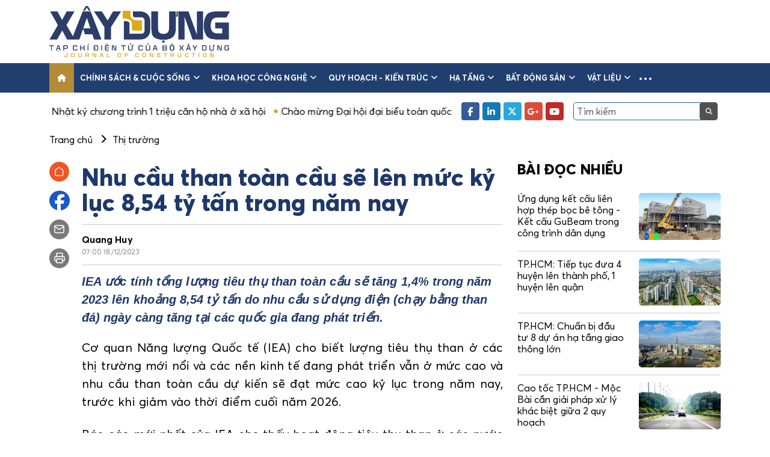

--- FILE ---
content_type: text/html; charset=UTF-8
request_url: https://tapchixaydung.vn/nhu-cau-than-toan-cau-se-len-muc-ky-luc-854-ty-tan-trong-nam-nay-20201224000021084.html
body_size: 14502
content:
<!DOCTYPE html>
<html id="mainHtml" lang="vi" xmlns="https://www.w3.org/1999/xhtml">

<head>
    <meta http-equiv="Content-Type" content="text/html;charset=utf-8" />
    <meta http-equiv="content-language" content="vi" />
    <meta charset="utf-8" />
    <meta http-equiv="X-UA-Compatible" content="IE=edge">
    <meta name="viewport" content="width=device-width, initial-scale=1, shrink-to-fit=no">
                    <meta id="metaRobots" name="robots" content="index,follow,noarchive,max-image-preview:large" />
        <meta name="Googlebot" content="index,follow" />
        <meta name="Googlebot-News" content="index,follow" />
                <meta name="format-detection" content="telephone=no" />
    <meta name="format-detection" content="address=no" />
    <meta name="Language" content="vi" />
    <meta name="distribution" content="Global" />
    <meta name="revisit-after" content="1 days" />
    <meta name="copyright" content="Copyright © 2021 by https://tapchixaydung.vn/" />
    <meta name="author" content="Tạp chí Xây dựng - Bộ xây dựng" />
    <meta name="abstract" content="Tạp chí Xây dựng - Bộ xây dựng" />
    <meta name="RATING" content="GENERAL" />
    <meta name="GENERATOR" content="https://tapchixaydung.vn/" />
    <meta http-equiv="Cache-control" content="Public" />
    <meta http-equiv="Expires" content="600" />
            <meta http-equiv="REFRESH" content="3600" />
        <link rel="shortcut icon" href="/favicon.ico" />
    
        <title>Nhu cầu than toàn cầu sẽ lên mức kỷ lục 8,54 tỷ tấn trong năm nay</title>
    <meta name="title" content="Nhu cầu than toàn cầu sẽ lên mức kỷ lục 8,54 tỷ tấn trong năm nay" />
    <meta name="description" content="IEA ước tính tổng lượng tiêu thụ than toàn cầu sẽ tăng 1,4% trong năm 2023 lên khoảng 8,54 tỷ tấn do nhu cầu sử dụng điện (chạy bằng than đá) ngày càng tăng tại các quốc gia đang phát triển."/>
                            <meta name="keywords" content="than" />
        <meta name="news_keywords" content="than" />
        <meta name="article:tag" content="than" />
            
    
    <meta property="og:title" content="Nhu cầu than toàn cầu sẽ lên mức kỷ lục 8,54 tỷ tấn trong năm nay" />
    <meta property="og:description" content="IEA ước tính tổng lượng tiêu thụ than toàn cầu sẽ tăng 1,4% trong năm 2023 lên khoảng 8,54 tỷ tấn do nhu cầu sử dụng điện (chạy bằng than đá) ngày càng tăng tại các quốc gia đang phát triển." />
    <meta property="og:url" content="https://tapchixaydung.vn/nhu-cau-than-toan-cau-se-len-muc-ky-luc-854-ty-tan-trong-nam-nay-20201224000021084.html"/>
    <meta property="og:type" content="article" />
    <meta property="og:image" content="https://media.tapchixaydung.vn/mediav2/upload/userfiles2021/images/tranductu/Thumbnail/ttxvn-than-da-1157_10122023230433_131.jpg_10122023230433_131.jpg" />
    <meta property="og:image:height" content="500" />
    <meta property="og:image:alt" content="Nhu cầu than toàn cầu sẽ lên mức kỷ lục 8,54 tỷ tấn trong năm nay" />
    <meta property="og:site_name" content="Tạp chí Xây dựng - Bộ xây dựng" />
    
    <meta property="og:locale" content="vi_VN" />
    
        <link rel="canonical"  href="https://tapchixaydung.vn/nhu-cau-than-toan-cau-se-len-muc-ky-luc-854-ty-tan-trong-nam-nay-20201224000021084.html"/>
    <link rel="alternate" href="https://m.tapchixaydung.vn/nhu-cau-than-toan-cau-se-len-muc-ky-luc-854-ty-tan-trong-nam-nay-20201224000021084.html"/>

    <!--[if lt IE 9]>
    <script src="https://oss.maxcdn.com/html5shiv/3.7.2/html5shiv.min.js"></script>
    <script src="https://oss.maxcdn.com/respond/1.4.2/respond.min.js"></script>
    <![endif]-->


    <link type="text/css" href="/template_v2/stylesheets/bootstrap.min.css" rel="stylesheet" />
    <link type="text/css" href="/template_v2/stylesheets/swiper.min.css" rel="stylesheet" />
    <link type="text/css" href="/template_v2/stylesheets/all.min.css" rel="stylesheet" />
    <link type="text/css" href="/template_v2/stylesheets/style.css?1" rel="stylesheet" />

            <script type="application/ld+json">
        {
            "@context": "http://schema.org",
            "@type": "NewsArticle",
            "datePublished": "2023-12-18T07:00:00+07:00",
            "mainEntityOfPage":{
                    "@type":"WebPage",
                    "@id":"https://tapchixaydung.vn/nhu-cau-than-toan-cau-se-len-muc-ky-luc-854-ty-tan-trong-nam-nay-20201224000021084.html"
            },
            "headline": "Nhu cầu than toàn cầu sẽ lên mức kỷ lục 8,54 tỷ tấn trong năm nay",
            "description": "IEA ước tính tổng lượng tiêu thụ than toàn cầu sẽ tăng 1,4% trong năm 2023 lên khoảng 8,54 tỷ tấn do nhu cầu sử dụng điện (chạy bằng than đá) ngày càng tăng tại các quốc gia đang phát triển.",
            "image": {
                    "@type": "ImageObject",
                    "url": "https://media.tapchixaydung.vn/mediav2/upload/userfiles2021/images/tranductu/Thumbnail/ttxvn-than-da-1157_10122023230433_131.jpg_10122023230433_131.jpg",
                    "width" : 700,
                    "height" : 438
            },
            "dateModified": "2023-12-18T07:00:00+07:00",
                        "author": {
                    "@type": "Person",
                    "name": "Quang Huy "
            },
                        "publisher": {
                    "@type": "Organization",
                    "name": "Tạp chí Xây dựng - Bộ xây dựng",
                    "logo": {
                    "@type": "ImageObject",
                    "url": "https://tapchixaydung.vn/images/logo.jpg",
                    "width": 60,
                    "height": 60
                    }
            }
        }
        </script>
        <script type="application/ld+json">
        {
            "@context": "http://schema.org",
            "@type": "BreadcrumbList",
            "itemListElement": [
            {
                "@type": "ListItem",
                "position": 1,
                "item": {
                    "@id": "https://tapchixaydung.vn",
                    "name": "Trang chủ"
                }
            }
                        ,{
                "@type": "ListItem",
                "position": 2,
                "item": {
                    "@id": "https://tapchixaydung.vn/vat-lieu-c517.html",
                    "name": "Vật liệu"
                }
            }
            ,{
                "@type": "ListItem",
                "position": 3,
                "item": {
                    "@id": "https://tapchixaydung.vn/thi-truong-c532.html",
                    "name": "Thị trường"
                }
            }
                        ]
        }
        </script>
        <script type="application/ld+json">
        {
        "@context" : "https://schema.org",
        "@type": "Organization",
        "name":"tapchixaydungbxd.vn",
        "alternateName": "Tạp chí Xây dựng - Bộ xây dựng",
        "url":"https://tapchixaydung.vn/",
        "logo": "https://tapchixaydung.vn/template/images/logo.jpg"
        }
        </script>
    
    <!-- Global site tag (gtag.js) - Google Analytics -->
    <script async src="https://www.googletagmanager.com/gtag/js?id=UA-216151344-1"></script>
    <script>
        window.dataLayer = window.dataLayer || [];
        function gtag(){dataLayer.push(arguments);}
        gtag('js', new Date());

        gtag('config', 'UA-216151344-1');
    </script>

    <script src="https://ajax.googleapis.com/ajax/libs/jquery/1.12.4/jquery.min.js"></script>
</head>

<body>
    <div class="wrapper">
        <!-- header -->
        <header class="header-site">
            <div class="header-top">
                <div class="container">
                    <div class="logo">
                                                                                <a href="https://tapchixaydung.vn/"><img src="/template_v2/images/logo_v2.png" style="width:300px" alt="Tạp chí Xây dựng - Bộ xây dựng" /></a>
                                            </div>
                    <div class="header-banner flex-fill">
                                            </div>
                    <button class="navbar-toggler is-open d-lg-none" type="button" data-bs-toggle="collapse"
                        data-bs-target="#navbarSupportedContent" aria-controls="navbarSupportedContent"
                        aria-expanded="false" aria-label="Toggle navigation">
                        <i class="fa-solid fa-bars"></i>
                    </button>
                </div>
            </div>
            <nav class="navbar navbar-expand-lg navbar-main">
                <div class="container">
                    <div class="collapse navbar-collapse">
                        <ul class="navbar-nav me-auto mb-2 mb-lg-0">
                            <li class="nav-item">
                                <a class="nav-link active" aria-current="page" href="https://tapchixaydung.vn/">
                                    <i class="fa-solid fa-house"></i>
                                </a>
                            </li>
                                                                                                                        <li class="nav-item dropdown">
                                    <a class="nav-link" href="https://tapchixaydung.vn/chinh-sach-cuoc-song-c514.html">Chính sách & cuộc sống <i class="fa fa-angle-down ms-1 d-none d-xl-inline-block"></i></a>
                                                                        <button class="btn-clear btn-toggle-submenu" href="#" id="navbarDropdown" role="button" data-bs-toggle="dropdown" aria-expanded="false">
                                        <i class="fa fa-angle-down"></i>
                                    </button>
                                    <ul class="dropdown-menu" aria-labelledby="navbarDropdown">
                                                                                <li><a class="dropdown-item" href="https://tapchixaydung.vn/chi-dao-dieu-hanh-c524.html">Chỉ đạo điều hành</a></li>
                                                                                <li><a class="dropdown-item" href="https://tapchixaydung.vn/van-ban-moi-c525.html">Văn bản mới</a></li>
                                                                                <li><a class="dropdown-item" href="https://tapchixaydung.vn/phan-bien-c533.html">Phản biện</a></li>
                                         
                                    </ul>
                                                                    </li>
                                                                                            <li class="nav-item dropdown">
                                    <a class="nav-link" href="https://tapchixaydung.vn/khoa-hoc-cong-nghe-c515.html">Khoa học công nghệ <i class="fa fa-angle-down ms-1 d-none d-xl-inline-block"></i></a>
                                                                        <button class="btn-clear btn-toggle-submenu" href="#" id="navbarDropdown" role="button" data-bs-toggle="dropdown" aria-expanded="false">
                                        <i class="fa fa-angle-down"></i>
                                    </button>
                                    <ul class="dropdown-menu" aria-labelledby="navbarDropdown">
                                                                                <li><a class="dropdown-item" href="https://tapchixaydung.vn/ma-so-chuan-quoc-te-tap-chi-dien-tu-xay-dung-c558.html">e-ISSN 3030-4482</a></li>
                                                                                <li><a class="dropdown-item" href="https://tapchixaydung.vn/issn-2734-9888-c536.html">ISSN 2734-9888</a></li>
                                                                                <li><a class="dropdown-item" href="https://tapchixaydung.vn/cong-nghe-moi-c534.html">Công nghệ mới</a></li>
                                                                                <li><a class="dropdown-item" href="https://tapchixaydung.vn/nghien-cuu-khoa-hoc-c535.html">Nghiên cứu khoa học</a></li>
                                                                                <li><a class="dropdown-item" href="https://tapchixaydung.vn/xay-dung-40-c537.html">Xây dựng 4.0</a></li>
                                                                                <li><a class="dropdown-item" href="https://tapchixaydung.vn/the-le-bai-viet-c557.html">Thể lệ viết & gửi bài</a></li>
                                         
                                    </ul>
                                                                    </li>
                                                                                            <li class="nav-item dropdown">
                                    <a class="nav-link" href="https://tapchixaydung.vn/quy-hoach-kien-truc-c516.html">Quy hoạch - kiến trúc <i class="fa fa-angle-down ms-1 d-none d-xl-inline-block"></i></a>
                                                                        <button class="btn-clear btn-toggle-submenu" href="#" id="navbarDropdown" role="button" data-bs-toggle="dropdown" aria-expanded="false">
                                        <i class="fa fa-angle-down"></i>
                                    </button>
                                    <ul class="dropdown-menu" aria-labelledby="navbarDropdown">
                                                                                <li><a class="dropdown-item" href="https://tapchixaydung.vn/do-thi-c527.html">Đô thị</a></li>
                                                                                <li><a class="dropdown-item" href="https://tapchixaydung.vn/nong-thon-c528.html">Nông thôn</a></li>
                                                                                <li><a class="dropdown-item" href="https://tapchixaydung.vn/di-san-c530.html">Di sản</a></li>
                                         
                                    </ul>
                                                                    </li>
                                                                                            <li class="nav-item dropdown">
                                    <a class="nav-link" href="https://tapchixaydung.vn/ha-tang-c529.html">Hạ tầng <i class="fa fa-angle-down ms-1 d-none d-xl-inline-block"></i></a>
                                                                        <button class="btn-clear btn-toggle-submenu" href="#" id="navbarDropdown" role="button" data-bs-toggle="dropdown" aria-expanded="false">
                                        <i class="fa fa-angle-down"></i>
                                    </button>
                                    <ul class="dropdown-menu" aria-labelledby="navbarDropdown">
                                                                                <li><a class="dropdown-item" href="https://tapchixaydung.vn/ha-tang-duong-bo-c560.html">Đường bộ</a></li>
                                                                                <li><a class="dropdown-item" href="https://tapchixaydung.vn/ha-tang-hang-khong-c561.html">Hàng không</a></li>
                                                                                <li><a class="dropdown-item" href="https://tapchixaydung.vn/ha-tang-hang-hai-c562.html">Hàng hải - Đường thủy</a></li>
                                                                                <li><a class="dropdown-item" href="https://tapchixaydung.vn/ha-tang-duong-sat-c563.html">Đường sắt</a></li>
                                                                                <li><a class="dropdown-item" href="https://tapchixaydung.vn/80-nam-phat-trien-khcn-nganh-giao-thong-van-tai-c574.html">80 năm phát triển KHCN ngành Giao thông vận tải</a></li>
                                         
                                    </ul>
                                                                    </li>
                                                                                            <li class="nav-item dropdown">
                                    <a class="nav-link" href="https://tapchixaydung.vn/bat-dong-san-c519.html">Bất động sản <i class="fa fa-angle-down ms-1 d-none d-xl-inline-block"></i></a>
                                                                        <button class="btn-clear btn-toggle-submenu" href="#" id="navbarDropdown" role="button" data-bs-toggle="dropdown" aria-expanded="false">
                                        <i class="fa fa-angle-down"></i>
                                    </button>
                                    <ul class="dropdown-menu" aria-labelledby="navbarDropdown">
                                                                                <li><a class="dropdown-item" href="https://tapchixaydung.vn/thi-truong-c538.html">Thị trường</a></li>
                                                                                <li><a class="dropdown-item" href="https://tapchixaydung.vn/du-an-c539.html">Dự án</a></li>
                                                                                <li><a class="dropdown-item" href="https://tapchixaydung.vn/khoa-hoc-phong-thuy-c540.html">Khoa học phong thủy</a></li>
                                         
                                    </ul>
                                                                    </li>
                                                                                            <li class="nav-item dropdown">
                                    <a class="nav-link" href="https://tapchixaydung.vn/vat-lieu-c517.html">Vật liệu <i class="fa fa-angle-down ms-1 d-none d-xl-inline-block"></i></a>
                                                                        <button class="btn-clear btn-toggle-submenu" href="#" id="navbarDropdown" role="button" data-bs-toggle="dropdown" aria-expanded="false">
                                        <i class="fa fa-angle-down"></i>
                                    </button>
                                    <ul class="dropdown-menu" aria-labelledby="navbarDropdown">
                                                                                <li><a class="dropdown-item" href="https://tapchixaydung.vn/thi-truong-c532.html">Thị trường</a></li>
                                                                                <li><a class="dropdown-item" href="https://tapchixaydung.vn/san-pham-moi-c531.html">Sản phẩm mới</a></li>
                                         
                                    </ul>
                                                                    </li>
                                                                                                                    <li class="nav-item nav-item-more dropdown">
                                <a class="nav-link nav-link-more" href="#" id="navbarDropdown" role="button" data-bs-toggle="dropdown"
                                    aria-expanded="false">
                                    <span class="ei-line1"></span>
                                    <span class="ei-line2"></span>
                                    <span class="ei-line3"></span>
                                </a>
                                <ul class="dropdown-menu" aria-labelledby="navbarDropdown">
                                                                            <li><a class="dropdown-item" href="https://tapchixaydung.vn/kinh-te-xay-dung-c518.html" style="padding: 4px 15px;">Kinh tế</a></li>
                                                                                    <li><a class="dropdown-item" href="https://tapchixaydung.vn/tai-chinh-dau-tu-c543.html" style="padding: 0 15px;font-style:italic">- Tài chính- đầu tư</a></li>
                                                                                    <li><a class="dropdown-item" href="https://tapchixaydung.vn/doanh-nghiep-doanh-nhan-c544.html" style="padding: 0 15px;font-style:italic">- Doanh nghiệp- Doanh nhân</a></li>
                                                                                    <li><a class="dropdown-item" href="https://tapchixaydung.vn/kinh-te-so-c545.html" style="padding: 0 15px;font-style:italic">- Kinh tế số</a></li>
                                                                                                                    <li><a class="dropdown-item" href="https://tapchixaydung.vn/phat-trien-xanh-c520.html" style="padding: 4px 15px;">Phát triển xanh</a></li>
                                                                                    <li><a class="dropdown-item" href="https://tapchixaydung.vn/cong-trinh-xanh-c546.html" style="padding: 0 15px;font-style:italic">- Công trình xanh</a></li>
                                                                                    <li><a class="dropdown-item" href="https://tapchixaydung.vn/do-thi-xanh-c547.html" style="padding: 0 15px;font-style:italic">- Đô thị xanh</a></li>
                                                                                                                    <li><a class="dropdown-item" href="https://tapchixaydung.vn/multimedia-c521.html" style="padding: 4px 15px;">Multimedia</a></li>
                                                                                    <li><a class="dropdown-item" href="https://tapchixaydung.vn/video-c548.html" style="padding: 0 15px;font-style:italic">- Video</a></li>
                                                                                    <li><a class="dropdown-item" href="https://tapchixaydung.vn/longform-c549.html" style="padding: 0 15px;font-style:italic">- Longform</a></li>
                                                                                    <li><a class="dropdown-item" href="https://tapchixaydung.vn/infographic-c550.html" style="padding: 0 15px;font-style:italic">- Infographic</a></li>
                                                                                    <li><a class="dropdown-item" href="https://tapchixaydung.vn/phong-su-anh-c551.html" style="padding: 0 15px;font-style:italic">- Phóng sự ảnh</a></li>
                                                                                                                    <li><a class="dropdown-item" href="https://tapchixaydung.vn/xay-dung-doi-song-c522.html" style="padding: 4px 15px;">Xây dựng & Đời sống</a></li>
                                                                                    <li><a class="dropdown-item" href="https://tapchixaydung.vn/phap-luat-xay-dung-c552.html" style="padding: 0 15px;font-style:italic">- Pháp luật </a></li>
                                                                                    <li><a class="dropdown-item" href="https://tapchixaydung.vn/hoi-dap-c556.html" style="padding: 0 15px;font-style:italic">- Hỏi- Đáp</a></li>
                                                                                    <li><a class="dropdown-item" href="https://tapchixaydung.vn/Cẩm nang Chủ tịch xã-c573.html" style="padding: 0 15px;font-style:italic">- Cẩm nang Chủ tịch xã</a></li>
                                                                                    <li><a class="dropdown-item" href="https://tapchixaydung.vn/thong-bao-c553.html" style="padding: 0 15px;font-style:italic">- Thông báo</a></li>
                                                                                                                    <li><a class="dropdown-item" href="https://tapchixaydung.vn/the-gioi-c567.html" style="padding: 4px 15px;">Thế giới</a></li>
                                                                                    <li><a class="dropdown-item" href="https://tapchixaydung.vn/xay-dung-toan-cau-c523.html" style="padding: 0 15px;font-style:italic">- Xây dựng</a></li>
                                                                                    <li><a class="dropdown-item" href="https://tapchixaydung.vn/the-gioi-giao-thong-c568.html" style="padding: 0 15px;font-style:italic">- Giao thông</a></li>
                                                                                                                    <li><a class="dropdown-item" href="https://tapchixaydung.vn/tap-chi-in-c569.html" style="padding: 4px 15px;">Tạp chí in</a></li>
                                                                                    <li><a class="dropdown-item" href="https://tapchixaydung.vn/tc-xay-dung-moi-c570.html" style="padding: 0 15px;font-style:italic">- Tạp chí Xây dựng (bộ mới)</a></li>
                                                                                    <li><a class="dropdown-item" href="https://tapchixaydung.vn/tap-chi-in-xay-dung-cu-c555.html" style="padding: 0 15px;font-style:italic">- Xây dựng </a></li>
                                                                                                            </ul>
                            </li>
                                                    </ul>
                    </div>
                </div>
            </nav>
            <div class="header-bottom">
                <div class="container">
                    <div class="d-flex align-items-center">
                        <div class="hot-news flex-fill overflow-hidden">
                            <div class="top-list-marquee">
                                                                                                        <a href="https://tapchixaydung.vn/nhat-ky-chuong-trinh-1-trieu-can-ho-nha-o-xa-hoi-e73.html">Nhật ký chương trình 1 triệu căn hộ nhà ở xã hội</a>
                                                                                                        <a href="https://tapchixaydung.vn/chao-mung-dai-hoi-dai-bieu-toan-quoc-lan-thu-xiv-cua-dang-e76.html">Chào mừng Đại hội đại biểu toàn quốc lần thứ XIV của Đảng</a>
                                                                                                        <a href="https://tapchixaydung.vn/nghi-quyet-68-nq-tw-kinh-te-tu-nhan-ky-nguyen-moi-e75.html">Nghị quyết 68-NQ/TW: Kinh tế tư nhân - Kỷ nguyên mới!</a>
                                                            </div>
                        </div>
                        <div class="d-none d-lg-flex align-items-center ps-3">
                            <ul class="social me-3">
                                <li><a href="https://www.facebook.com/profile.php?id=61572206948456&sk=about" target="_blank" rel="nofollow" class="facebook"><i class="fa-brands fa-facebook-f"></i></a></li>
                                <li><a href="https://tapchixaydung.vn/" class="linkedin"><i class="fa-brands fa-linkedin-in"></i></a></li>
                                <li><a href="https://tapchixaydung.vn/" class="twitter"><i class="fa-brands fa-x-twitter"></i></a></li>
                                <li><a href="https://tapchixaydung.vn/" class="google"><i class="fa-brands fa-google-plus-g"></i></a></li>
                                <li><a href="https://www.youtube.com/@txcd.boxaydung" target="_blank" class="youtube"><i class="fa-brands fa-youtube"></i></a></li>
                            </ul>
                            <div class="search">
                                <input type="text" class="form-control" id="search_field" value="" placeholder="Tìm kiếm">
                                <button class="btn-clear" id="search_btn"><i class="fa fa-search"></i></button>
                            </div>
                        </div>
                    </div>
                </div>
            </div>
        </header>
        
        <!-- nav mobile -->
        <div class="navbar-mobile navbar-main collapse" id="navbarSupportedContent">
            <div class="navbar-mobile-header d-flex align-items-center justify-content-between">
                <div class="logo-mobile">
                    <a href="https://tapchixaydung.vn/"><img src="/template_v2/images/logo_v2.png" style="width:300px" alt="Tạp chí Xây dựng - Bộ xây dựng"/></a>
                                    </div>
                <button class="navbar-toggler" type="button" data-bs-toggle="collapse" data-bs-target="#navbarSupportedContent"
                    aria-controls="navbarSupportedContent" aria-expanded="true" aria-label="Toggle navigation">
                    <i class="fa-solid fa-xmark"></i>
                </button>
            </div>
            <div class="navbar-mobile-inner">
                <div class="search">
                    <input type="text" class="form-control" id="search_field_mobile" value="">
                    <button class="btn-clear" id="search_btn_mobile"><i class="fa fa-search"></i></button>
                </div>
                <ul class="navbar-nav">
                    <li class="nav-item nav-item-active">
                        <a class="nav-link" aria-current="page" href="https://tapchixaydung.vn/">Trang chủ</a>
                    </li>
                                            <li class="nav-item dropdown">
                            <a class="nav-link" href="https://tapchixaydung.vn/chinh-sach-cuoc-song-c514.html">Chính sách & cuộc sống <i class="fa fa-angle-down ms-1 d-none d-xl-inline-block"></i></a>
                                                        <button class="btn-clear btn-toggle-submenu" href="#" id="navbarDropdown" role="button" data-bs-toggle="dropdown" aria-expanded="false">
                                <i class="fa fa-angle-down"></i>
                            </button>
                            <ul class="dropdown-menu" aria-labelledby="navbarDropdown">
                                                                <li><a class="dropdown-item" href="https://tapchixaydung.vn/chi-dao-dieu-hanh-c524.html">Chỉ đạo điều hành</a></li>
                                                                <li><a class="dropdown-item" href="https://tapchixaydung.vn/van-ban-moi-c525.html">Văn bản mới</a></li>
                                                                <li><a class="dropdown-item" href="https://tapchixaydung.vn/phan-bien-c533.html">Phản biện</a></li>
                                 
                            </ul>
                                                    </li>
                                            <li class="nav-item dropdown">
                            <a class="nav-link" href="https://tapchixaydung.vn/khoa-hoc-cong-nghe-c515.html">Khoa học công nghệ <i class="fa fa-angle-down ms-1 d-none d-xl-inline-block"></i></a>
                                                        <button class="btn-clear btn-toggle-submenu" href="#" id="navbarDropdown" role="button" data-bs-toggle="dropdown" aria-expanded="false">
                                <i class="fa fa-angle-down"></i>
                            </button>
                            <ul class="dropdown-menu" aria-labelledby="navbarDropdown">
                                                                <li><a class="dropdown-item" href="https://tapchixaydung.vn/ma-so-chuan-quoc-te-tap-chi-dien-tu-xay-dung-c558.html">e-ISSN 3030-4482</a></li>
                                                                <li><a class="dropdown-item" href="https://tapchixaydung.vn/issn-2734-9888-c536.html">ISSN 2734-9888</a></li>
                                                                <li><a class="dropdown-item" href="https://tapchixaydung.vn/cong-nghe-moi-c534.html">Công nghệ mới</a></li>
                                                                <li><a class="dropdown-item" href="https://tapchixaydung.vn/nghien-cuu-khoa-hoc-c535.html">Nghiên cứu khoa học</a></li>
                                                                <li><a class="dropdown-item" href="https://tapchixaydung.vn/xay-dung-40-c537.html">Xây dựng 4.0</a></li>
                                                                <li><a class="dropdown-item" href="https://tapchixaydung.vn/the-le-bai-viet-c557.html">Thể lệ viết & gửi bài</a></li>
                                 
                            </ul>
                                                    </li>
                                            <li class="nav-item dropdown">
                            <a class="nav-link" href="https://tapchixaydung.vn/quy-hoach-kien-truc-c516.html">Quy hoạch - kiến trúc <i class="fa fa-angle-down ms-1 d-none d-xl-inline-block"></i></a>
                                                        <button class="btn-clear btn-toggle-submenu" href="#" id="navbarDropdown" role="button" data-bs-toggle="dropdown" aria-expanded="false">
                                <i class="fa fa-angle-down"></i>
                            </button>
                            <ul class="dropdown-menu" aria-labelledby="navbarDropdown">
                                                                <li><a class="dropdown-item" href="https://tapchixaydung.vn/do-thi-c527.html">Đô thị</a></li>
                                                                <li><a class="dropdown-item" href="https://tapchixaydung.vn/nong-thon-c528.html">Nông thôn</a></li>
                                                                <li><a class="dropdown-item" href="https://tapchixaydung.vn/di-san-c530.html">Di sản</a></li>
                                 
                            </ul>
                                                    </li>
                                            <li class="nav-item dropdown">
                            <a class="nav-link" href="https://tapchixaydung.vn/ha-tang-c529.html">Hạ tầng <i class="fa fa-angle-down ms-1 d-none d-xl-inline-block"></i></a>
                                                        <button class="btn-clear btn-toggle-submenu" href="#" id="navbarDropdown" role="button" data-bs-toggle="dropdown" aria-expanded="false">
                                <i class="fa fa-angle-down"></i>
                            </button>
                            <ul class="dropdown-menu" aria-labelledby="navbarDropdown">
                                                                <li><a class="dropdown-item" href="https://tapchixaydung.vn/ha-tang-duong-bo-c560.html">Đường bộ</a></li>
                                                                <li><a class="dropdown-item" href="https://tapchixaydung.vn/ha-tang-hang-khong-c561.html">Hàng không</a></li>
                                                                <li><a class="dropdown-item" href="https://tapchixaydung.vn/ha-tang-hang-hai-c562.html">Hàng hải - Đường thủy</a></li>
                                                                <li><a class="dropdown-item" href="https://tapchixaydung.vn/ha-tang-duong-sat-c563.html">Đường sắt</a></li>
                                                                <li><a class="dropdown-item" href="https://tapchixaydung.vn/80-nam-phat-trien-khcn-nganh-giao-thong-van-tai-c574.html">80 năm phát triển KHCN ngành Giao thông vận tải</a></li>
                                 
                            </ul>
                                                    </li>
                                            <li class="nav-item dropdown">
                            <a class="nav-link" href="https://tapchixaydung.vn/bat-dong-san-c519.html">Bất động sản <i class="fa fa-angle-down ms-1 d-none d-xl-inline-block"></i></a>
                                                        <button class="btn-clear btn-toggle-submenu" href="#" id="navbarDropdown" role="button" data-bs-toggle="dropdown" aria-expanded="false">
                                <i class="fa fa-angle-down"></i>
                            </button>
                            <ul class="dropdown-menu" aria-labelledby="navbarDropdown">
                                                                <li><a class="dropdown-item" href="https://tapchixaydung.vn/thi-truong-c538.html">Thị trường</a></li>
                                                                <li><a class="dropdown-item" href="https://tapchixaydung.vn/du-an-c539.html">Dự án</a></li>
                                                                <li><a class="dropdown-item" href="https://tapchixaydung.vn/khoa-hoc-phong-thuy-c540.html">Khoa học phong thủy</a></li>
                                 
                            </ul>
                                                    </li>
                                            <li class="nav-item dropdown">
                            <a class="nav-link" href="https://tapchixaydung.vn/vat-lieu-c517.html">Vật liệu <i class="fa fa-angle-down ms-1 d-none d-xl-inline-block"></i></a>
                                                        <button class="btn-clear btn-toggle-submenu" href="#" id="navbarDropdown" role="button" data-bs-toggle="dropdown" aria-expanded="false">
                                <i class="fa fa-angle-down"></i>
                            </button>
                            <ul class="dropdown-menu" aria-labelledby="navbarDropdown">
                                                                <li><a class="dropdown-item" href="https://tapchixaydung.vn/thi-truong-c532.html">Thị trường</a></li>
                                                                <li><a class="dropdown-item" href="https://tapchixaydung.vn/san-pham-moi-c531.html">Sản phẩm mới</a></li>
                                 
                            </ul>
                                                    </li>
                                            <li class="nav-item dropdown">
                            <a class="nav-link" href="https://tapchixaydung.vn/kinh-te-xay-dung-c518.html">Kinh tế <i class="fa fa-angle-down ms-1 d-none d-xl-inline-block"></i></a>
                                                        <button class="btn-clear btn-toggle-submenu" href="#" id="navbarDropdown" role="button" data-bs-toggle="dropdown" aria-expanded="false">
                                <i class="fa fa-angle-down"></i>
                            </button>
                            <ul class="dropdown-menu" aria-labelledby="navbarDropdown">
                                                                <li><a class="dropdown-item" href="https://tapchixaydung.vn/tai-chinh-dau-tu-c543.html">Tài chính- đầu tư</a></li>
                                                                <li><a class="dropdown-item" href="https://tapchixaydung.vn/doanh-nghiep-doanh-nhan-c544.html">Doanh nghiệp- Doanh nhân</a></li>
                                                                <li><a class="dropdown-item" href="https://tapchixaydung.vn/kinh-te-so-c545.html">Kinh tế số</a></li>
                                 
                            </ul>
                                                    </li>
                                            <li class="nav-item dropdown">
                            <a class="nav-link" href="https://tapchixaydung.vn/phat-trien-xanh-c520.html">Phát triển xanh <i class="fa fa-angle-down ms-1 d-none d-xl-inline-block"></i></a>
                                                        <button class="btn-clear btn-toggle-submenu" href="#" id="navbarDropdown" role="button" data-bs-toggle="dropdown" aria-expanded="false">
                                <i class="fa fa-angle-down"></i>
                            </button>
                            <ul class="dropdown-menu" aria-labelledby="navbarDropdown">
                                                                <li><a class="dropdown-item" href="https://tapchixaydung.vn/cong-trinh-xanh-c546.html">Công trình xanh</a></li>
                                                                <li><a class="dropdown-item" href="https://tapchixaydung.vn/do-thi-xanh-c547.html">Đô thị xanh</a></li>
                                 
                            </ul>
                                                    </li>
                                            <li class="nav-item dropdown">
                            <a class="nav-link" href="https://tapchixaydung.vn/multimedia-c521.html">Multimedia <i class="fa fa-angle-down ms-1 d-none d-xl-inline-block"></i></a>
                                                        <button class="btn-clear btn-toggle-submenu" href="#" id="navbarDropdown" role="button" data-bs-toggle="dropdown" aria-expanded="false">
                                <i class="fa fa-angle-down"></i>
                            </button>
                            <ul class="dropdown-menu" aria-labelledby="navbarDropdown">
                                                                <li><a class="dropdown-item" href="https://tapchixaydung.vn/video-c548.html">Video</a></li>
                                                                <li><a class="dropdown-item" href="https://tapchixaydung.vn/longform-c549.html">Longform</a></li>
                                                                <li><a class="dropdown-item" href="https://tapchixaydung.vn/infographic-c550.html">Infographic</a></li>
                                                                <li><a class="dropdown-item" href="https://tapchixaydung.vn/phong-su-anh-c551.html">Phóng sự ảnh</a></li>
                                 
                            </ul>
                                                    </li>
                                            <li class="nav-item dropdown">
                            <a class="nav-link" href="https://tapchixaydung.vn/xay-dung-doi-song-c522.html">Xây dựng & Đời sống <i class="fa fa-angle-down ms-1 d-none d-xl-inline-block"></i></a>
                                                        <button class="btn-clear btn-toggle-submenu" href="#" id="navbarDropdown" role="button" data-bs-toggle="dropdown" aria-expanded="false">
                                <i class="fa fa-angle-down"></i>
                            </button>
                            <ul class="dropdown-menu" aria-labelledby="navbarDropdown">
                                                                <li><a class="dropdown-item" href="https://tapchixaydung.vn/phap-luat-xay-dung-c552.html">Pháp luật </a></li>
                                                                <li><a class="dropdown-item" href="https://tapchixaydung.vn/hoi-dap-c556.html">Hỏi- Đáp</a></li>
                                                                <li><a class="dropdown-item" href="https://tapchixaydung.vn/Cẩm nang Chủ tịch xã-c573.html">Cẩm nang Chủ tịch xã</a></li>
                                                                <li><a class="dropdown-item" href="https://tapchixaydung.vn/thong-bao-c553.html">Thông báo</a></li>
                                 
                            </ul>
                                                    </li>
                                            <li class="nav-item dropdown">
                            <a class="nav-link" href="https://tapchixaydung.vn/the-gioi-c567.html">Thế giới <i class="fa fa-angle-down ms-1 d-none d-xl-inline-block"></i></a>
                                                        <button class="btn-clear btn-toggle-submenu" href="#" id="navbarDropdown" role="button" data-bs-toggle="dropdown" aria-expanded="false">
                                <i class="fa fa-angle-down"></i>
                            </button>
                            <ul class="dropdown-menu" aria-labelledby="navbarDropdown">
                                                                <li><a class="dropdown-item" href="https://tapchixaydung.vn/xay-dung-toan-cau-c523.html">Xây dựng</a></li>
                                                                <li><a class="dropdown-item" href="https://tapchixaydung.vn/the-gioi-giao-thong-c568.html">Giao thông</a></li>
                                 
                            </ul>
                                                    </li>
                                            <li class="nav-item dropdown">
                            <a class="nav-link" href="https://tapchixaydung.vn/tap-chi-in-c569.html">Tạp chí in <i class="fa fa-angle-down ms-1 d-none d-xl-inline-block"></i></a>
                                                        <button class="btn-clear btn-toggle-submenu" href="#" id="navbarDropdown" role="button" data-bs-toggle="dropdown" aria-expanded="false">
                                <i class="fa fa-angle-down"></i>
                            </button>
                            <ul class="dropdown-menu" aria-labelledby="navbarDropdown">
                                                                <li><a class="dropdown-item" href="https://tapchixaydung.vn/tc-xay-dung-moi-c570.html">Tạp chí Xây dựng (bộ mới)</a></li>
                                                                <li><a class="dropdown-item" href="https://tapchixaydung.vn/tap-chi-in-xay-dung-cu-c555.html">Xây dựng </a></li>
                                 
                            </ul>
                                                    </li>
                                    </ul>
            </div>
        </div>
        <div class="click-capture"></div>
        <!-- e: header --><style>
.block-avatar .fw-medium {
    font-weight: 700 !important;
}
.title-entry {
    color: #1D386A;
    font-size: 40px;
}
.short-single-post{
    color: #1D386A;
}
.short-single-post {
    font-family: "Averta-Bold", sans-serif;
    font-weight: bold;
}
.single-post-content img {
    width: 100%;
}
.single-post-content sub img {
    width: auto;
}
.single-post-content figcaption {
    text-align: center;
    font-style: italic;
    font-size: 15px;
}
.medium-insert-contentbox{
    padding: 10px 10px;
}
.CmsPluginObject {
    display: inline-block;
    margin: 0 auto 15px auto;
    position: relative;
    transition: all .3s ease-in-out 0s;
    width: 100%;
    box-sizing: border-box;
    -moz-box-sizing: border-box;
    -webkit-box-sizing: border-box;
    z-index: 90;
    visibility: visible;
    word-wrap: break-word;
    cursor: default;
}
.CmsPluginObject[type=content] {
    min-height: 38px;
    font-size: 18px;
    box-sizing: border-box;
    border: 1px solid #ff7d00;
    padding: 10px;
    background-color: #fffbf1;
    z-index: 0;
}
.CmsPluginObject.alignLeft, .widget-box.alignLeft {
    float: left;
    margin-right: 20px !important;
    width: 350px !important;
}
.CmsPluginObject.alignRight, .widget-box.alignRight {
    float: right;
    margin-left: 20px !important;
    width: 350px !important;
}
.single-post-content tbody,.single-post-content td,.single-post-content tfoot,.single-post-content th,.single-post-content thead,.single-post-content tr {
    border-width: 1px;
}
@media only screen and (min-width: 768px) {
    .block-avatar .img {
        width: 100px;
        height: 100px;
    }
    .block-avatar .img img {
        width: 100px;
        height: 100px;
    }
}
</style>
        <!-- main content -->
        <main class="main-content">
            <!-- start section -->
            <section class="section-breadcrumb fw-medium">
                <div class="container">
                    <nav aria-label="breadcrumb">
                        <ol class="breadcrumb mb-0">
                          <li class="breadcrumb-item"><a href="https://tapchixaydung.vn/">Trang chủ</a></li>
                          <li class="breadcrumb-item active" aria-current="page">Thị trường</li>
                        </ol>
                    </nav>
                </div>
            </section>
            <!-- end section -->

            <!-- start section -->
            <section class="section-detail">
                <div class="container">
                    <div class="single-post-container">
                        <div class="share-post d-none d-md-block">
                            <a href="https://tapchixaydung.vn/">
                                <svg xmlns="http://www.w3.org/2000/svg" width="33" height="33" viewBox="0 0 33 33" fill="none">
                                    <circle cx="16.5" cy="16.5" r="16.5" fill="#F05623"/>
                                    <path d="M10 13.9L16.3 9L22.6 13.9V21.6C22.6 21.9713 22.4525 22.3274 22.19 22.5899C21.9274 22.8525 21.5713 23 21.2 23H11.4C11.0287 23 10.6726 22.8525 10.4101 22.5899C10.1475 22.3274 10 21.9713 10 21.6V13.9Z" stroke="white" stroke-width="1.4" stroke-linecap="round" stroke-linejoin="round"/>
                                </svg>
                            </a>
                            <a href="https://www.facebook.com/sharer/sharer.php?u=https://tapchixaydung.vn/nhu-cau-than-toan-cau-se-len-muc-ky-luc-854-ty-tan-trong-nam-nay-20201224000021084.html" target="_blank">
                                <svg xmlns="http://www.w3.org/2000/svg" width="34" height="33" viewBox="0 0 34 33" fill="none">
                                    <g clip-path="url(#clip0_170_1924)">
                                      <path d="M34 16.5C34 7.38738 26.3888 0 17 0C7.61124 0 0 7.38738 0 16.5C0 24.2378 5.48896 30.7309 12.8935 32.5142V21.5424H9.38808V16.5H12.8935V14.3273C12.8935 8.71134 15.5122 6.1083 21.1929 6.1083C22.27 6.1083 24.1284 6.31356 24.8887 6.51816V11.0887C24.4875 11.0477 23.7905 11.0273 22.9248 11.0273C20.1375 11.0273 19.0604 12.0523 19.0604 14.7167V16.5H24.6133L23.6592 21.5424H19.0604V32.8792C27.4781 31.8925 34.0007 24.9361 34.0007 16.5H34Z" fill="#1A58C4"/>
                                      <path d="M23.6579 21.5424L24.6119 16.5H19.059V14.7167C19.059 12.0523 20.1362 11.0273 22.9235 11.0273C23.7891 11.0273 24.4861 11.0477 24.8873 11.0887V6.51817C24.1271 6.31291 22.2686 6.10831 21.1915 6.10831C15.5108 6.10831 12.8921 8.71135 12.8921 14.3273V16.5H9.38672V21.5424H12.8921V32.5142C14.2072 32.831 15.5829 33 16.9986 33C17.6956 33 18.3831 32.9584 19.0584 32.8792V21.5424H23.6572H23.6579Z" fill="white"/>
                                    </g>
                                    <defs>
                                      <clipPath id="clip0_170_1924">
                                        <rect width="34" height="33" fill="white"/>
                                      </clipPath>
                                    </defs>
                                </svg>
                            </a>
                            <a href="mailto:?subject=https://tapchixaydung.vn/nhu-cau-than-toan-cau-se-len-muc-ky-luc-854-ty-tan-trong-nam-nay-20201224000021084.html&body=https://tapchixaydung.vn/nhu-cau-than-toan-cau-se-len-muc-ky-luc-854-ty-tan-trong-nam-nay-20201224000021084.html" target="_blank">
                                <svg xmlns="http://www.w3.org/2000/svg" width="33" height="33" viewBox="0 0 33 33" fill="none">
                                    <circle cx="16.5" cy="16.5" r="16.5" fill="#797979"/>
                                    <path d="M10.5 10H22.5C23.325 10 24 10.675 24 11.5V20.5C24 21.325 23.325 22 22.5 22H10.5C9.675 22 9 21.325 9 20.5V11.5C9 10.675 9.675 10 10.5 10Z" stroke="white" stroke-width="1.5" stroke-linecap="round" stroke-linejoin="round"/>
                                    <path d="M24 11.5L16.5 16.75L9 11.5" stroke="white" stroke-width="1.5" stroke-linecap="round" stroke-linejoin="round"/>
                                </svg>
                            </a>
                            <a href="javascript:;" onclick="window.print();">
                                <svg xmlns="http://www.w3.org/2000/svg" width="33" height="33" viewBox="0 0 33 33" fill="none">
                                    <circle cx="16.5" cy="16.5" r="16.5" fill="#797979"/>
                                    <path d="M12.2002 13.6V8H21.8002V13.6" stroke="white" stroke-width="1.6" stroke-linecap="round" stroke-linejoin="round"/>
                                    <path d="M12.2 20.8H10.6C10.1757 20.8 9.76869 20.6314 9.46863 20.3314C9.16857 20.0313 9 19.6244 9 19.2V15.2C9 14.7757 9.16857 14.3687 9.46863 14.0686C9.76869 13.7686 10.1757 13.6 10.6 13.6H23.4C23.8243 13.6 24.2313 13.7686 24.5314 14.0686C24.8314 14.3687 25 14.7757 25 15.2V19.2C25 19.6244 24.8314 20.0313 24.5314 20.3314C24.2313 20.6314 23.8243 20.8 23.4 20.8H21.8" stroke="white" stroke-width="1.6" stroke-linecap="round" stroke-linejoin="round"/>
                                    <path d="M21.8002 17.6H12.2002V24H21.8002V17.6Z" stroke="white" stroke-width="1.6" stroke-linecap="round" stroke-linejoin="round"/>
                                </svg>
                            </a>
                        </div><!--/.share-post-->
                        <div class="wrap-post">
                            <div class="row row-40px">
                                <div class="col-xl-8">
                                    <h2 style="color: #616161;font-size: 26px;font-weight: bold;"></h2>
                                    <h1 class="title-entry fw-extrabold title">
                                        Nhu cầu than toàn cầu sẽ lên mức kỷ lục 8,54 tỷ tấn trong năm nay                                    </h1>
                                    <div class="single-post-header">
                                        <div class="block-avatar d-flex align-items-center mb-0">
                                                                                                                                            <div class="flex-fill">
                                                    <div class="fw-bold"><a href="/tim-kiem-tac-gia/da25a8a15d67884ebb914f836e858cd7/quang-huy-.htm">Quang Huy  <span style="color: darkgray;font-style: italic;"></span></a></div>
                                                    <div class="fs-8 text-grey-84">07:00 18/12/2023</div>
                                                </div>
                                                                                    </div>
                                        <!--/.block-avatar-->

                                        <div class="share-post-with-social">
                                            <div class="fb-like" data-href="https://tapchixaydung.vn/nhu-cau-than-toan-cau-se-len-muc-ky-luc-854-ty-tan-trong-nam-nay-20201224000021084.html" data-width="" data-layout="button_count" data-action="like" data-size="small" data-show-faces="false" data-share="true"></div>
                                        </div>
                                    </div>

                                    <div class="short-single-post">
                                        IEA ước tính tổng lượng tiêu thụ than toàn cầu sẽ tăng 1,4% trong năm 2023 lên khoảng 8,54 tỷ tấn do nhu cầu sử dụng điện (chạy bằng than đá) ngày càng tăng tại các quốc gia đang phát triển.                                    </div><!--/.short-single-post-->

                                    <div class="single-post-content">
                                                                                <p style="text-align: justify;">Cơ quan Năng lượng Quốc tế (IEA) cho biết lượng tiêu thụ than ở các thị trường mới nổi và các nền kinh tế đang phát triển vẫn ở mức cao và nhu cầu than toàn cầu dự kiến sẽ đạt mức cao kỷ lục trong năm nay, trước khi giảm vào thời điểm cuối năm 2026.</p>

<p style="text-align: justify;">Báo cáo mới nhất của IEA cho thấy hoạt động tiêu thụ than ở các nước phát triển, như Mỹ và Liên minh châu Âu (EU), đã giảm đáng kể trong vài năm gần đây.</p>

<p style="text-align: justify;">Nhưng ước tính tổng lượng tiêu thụ than toàn cầu sẽ tăng 1,4% trong năm 2023 lên khoảng 8,54 tỷ tấn do nhu cầu sử dụng điện (chạy bằng than đá) ngày càng tăng tại các quốc gia đang phát triển, trong bối cảnh sản lượng thủy điện suy yếu do hiện tượng thời tiết El Nino.</p>

<div style="text-align:center">
<figure class="image" style="display:inline-block"><img alt="Công nhân làm việc tại khu mỏ ở Đại Đồng, tỉnh Sơn Tây (Trung Quốc). (Ảnh: AFP/TTXVN)" height="533" src="https://imagev3.vietnamplus.vn/w820/Uploaded/2023/izdss/2023_12_17/nhu-cau-than-the-gioi-1437.jpg.webp" width="800" />
<figcaption>Công nhân làm việc tại khu mỏ ở Đại Đồng, tỉnh Sơn Tây (Trung Quốc). (Ảnh: AFP/TTXVN)</figcaption>
</figure>
</div>

<p style="text-align: justify;">Mặc dù vậy, IEA cũng hé lộ nguồn năng lượng tái tạo toàn cầu đang gia tăng nhanh chóng. Khi năng lượng Mặt Trời và năng lượng gió nhiều hơn, nhu cầu về than sẽ giảm, bắt đầu từ năm 2024 và dần ổn định vào cuối năm 2026.</p>

<p style="text-align: justify;">Theo báo cáo, tổng lượng tiêu thụ than toàn cầu dự kiến sẽ giảm khoảng 2,3% vào năm 2026 so với mức của năm nay, nhưng vẫn vượt qua con số 8 tỷ tấn.</p>

<p style="text-align: justify;">IEA nhấn mạnh việc giảm lượng khí thải ở mức phù hợp với các mục tiêu của Hiệp định Paris về biến đổi khí hậu sẽ đòi hỏi thế giới phải tăng tốc mạnh mẽ hơn nữa trong việc giảm sử dụng than.</p>

<p style="text-align: justify;">Trung Quốc hiện là quốc gia tiêu thụ hơn một nửa lượng than thế giới, đồng thời là nhà sản xuất một nửa lượng than toàn cầu. Nước này cũng là nhà nhập khẩu than lớn nhất, chiếm gần 1/3 thương mại than toàn cầu.</p>

<p style="text-align: justify;">Báo cáo của IEA được đưa ra hai ngày sau khi Hội nghị lần thứ 28 Các bên Tham gia Công ước Khung của Liên hợp quốc về Biến đổi khí hậu kết thúc vào ngày 13/12 tại Dubai (Các Tiểu Vương quốc Arab Thống nhất - UAE).</p>

<p style="text-align: justify;">Tuyên bố của COP28 lần đầu tiên đã đề cập đến nhiên liệu hóa thạch, trong đó gần 200 nước tham dự COP28 đã nhất trí loại bỏ dần tất cả các loại nhiên liệu hóa thạch, để đạt được mục tiêu đưa mức phát thải khí nhà kính về 0 vào năm 2050.</p>

<p style="text-align: right;">Nguồn: <a href="https://www.vietnamplus.vn/nhu-cau-than-toan-cau-se-len-muc-ky-luc-854-ty-tan-trong-nam-nay-post916164.vnp">Vietnam+</a></p>
                                    </div><!--/.single-post-content-->

                                    
                                                                            <div class="other-news">
                                            <h3 class="title-other-news">Tin cùng chuyên mục</h3>
                                            <ul class="list-unstyled list-news-dots">
                                                                                                    <li><a href="https://tapchixaydung.vn/gia-xang-giam-gia-dau-tang--20201224000036041.html">Giá xăng giảm, giá dầu tăng </a></li>
                                                                                                    <li><a href="https://tapchixaydung.vn/gia-quang-sat-tiep-tuc-lao-doc-truoc-ap-luc-du-cung-va-nhu-cau-suy-yeu-20201224000035985.html">Giá quặng sắt tiếp tục lao dốc trước áp lực dư cung và nhu cầu suy yếu</a></li>
                                                                                                    <li><a href="https://tapchixaydung.vn/gia-bac-tang-manh-nhung-dong-tien-dang-dan-than-trong-20201224000035965.html">Giá bạc tăng mạnh, nhưng dòng tiền đang dần thận trọng</a></li>
                                                                                            </ul>
                                        </div><!--/.other-news-->
                                    
                                                                            <div class="tags">
                                            <span>Từ khóa</span>
                                                                                            <a href="/phat-thai.tag" title="phát thải">phát thải</a>
                                                                                            <a href="/cop28.tag" title="cop28">cop28</a>
                                                                                            <a href="/than-da.tag" title="than đá">than đá</a>
                                                                                    </div>
                                    
                                    <div style="text-align:center;margin:10px 0">
                                                                            </div>

                                    <div class="comments">
                                        <div class="heading-comment fw-medium">
                                            <svg xmlns="http://www.w3.org/2000/svg" width="24" height="25" viewBox="0 0 24 25" fill="none">
                                                <path d="M20.9428 11.7042C20.9462 13.0205 20.6386 14.319 20.0452 15.494C19.3415 16.9019 18.2597 18.0861 16.9211 18.914C15.5824 19.7419 14.0396 20.1807 12.4656 20.1813C11.1493 20.1847 9.85081 19.8772 8.67587 19.2837L2.99121 21.1786L4.8861 15.494C4.29263 14.319 3.98509 13.0205 3.98852 11.7042C3.98913 10.1302 4.42794 8.58746 5.25582 7.24877C6.08369 5.91009 7.26792 4.82832 8.67587 4.12466C9.85081 3.53119 11.1493 3.22365 12.4656 3.22708H12.9643C15.043 3.34176 17.0064 4.21916 18.4785 5.69129C19.9507 7.16341 20.8281 9.12681 20.9428 11.2055V11.7042Z" stroke="black" stroke-width="1.99462" stroke-linecap="round" stroke-linejoin="round"/>
                                            </svg>
                                            Bình luận
                                        </div><!--/.heading-comment-->
                                        
                                        <div class="form-comment">
                                            <div class="row">
                                                <div class="col-6 mb-3">
                                                    <input id="hovaten" type="text" class="form-control" placeholder="Họ và tên"/>
                                                </div>
                                                <div class="col-6 mb-3">
                                                    <input id="email" type="text" class="form-control" placeholder="Email"/>
                                                </div>
                                            </div>
                                            <div class="mb-3">
                                                <textarea id="noidungbinhluan" class="form-control" placeholder="Bạn nghĩ gì về tin này"></textarea>
                                            </div>
                                            <button id="binhluan" class="btn btn-danger-1 fw-semibold btn-xl">Bạn nghĩ gì về tin này</button>
                                        </div><!--/.form-comment-->
                                    </div><!--/.comments-->
                                </div><!--/.col-->

                                <div class="col-xl-4 d-none d-xl-block">
                                                                            <div class="news-notice md-3 mb-md-4">
                                            <div class="heading-news-notice">
                                                <h3 class="mb-0">Bài đọc nhiều</h3>
                                            </div>
                                            <div class="list-news-hz is-most-reading">
                                                                                                    <div class="card-news-hz">
                                                        <div class="row">
                                                            <div class="col-5 order-lg-last">
                                                                <div class="card-news-hz-img">
                                                                    <a href="https://tapchixaydung.vn/ung-dung-ket-cau-lien-hop-thep-boc-be-tong-ket-cau-gubeam-trong-cong-trinh-dan-dung-20201224000018092.html"><img src="https://media.tapchixaydung.vn/mediav2/upload/userfiles2021/images/nguyencuong/06.2023/ta-quang-huy-thumbnail.jpg" alt="Ứng dụng kết cấu liên hợp thép bọc bê tông - Kết cấu GuBeam trong công trình dân dụng" style="height:78px;object-fit:cover"></a>
                                                                </div>
                                                            </div><!--/.col-->
                                                            <div class="col-7">
                                                                <div class="card-news-hz-content">
                                                                    <h4 class="card-news-hz-title title fw-normal fs-6"><a href="https://tapchixaydung.vn/ung-dung-ket-cau-lien-hop-thep-boc-be-tong-ket-cau-gubeam-trong-cong-trinh-dan-dung-20201224000018092.html">Ứng dụng kết cấu liên hợp thép bọc bê tông - Kết cấu GuBeam trong công trình dân dụng</a></h4>
                                                                    
                                                                </div>
                                                            </div><!--/.col-->
                                                        </div>
                                                    </div><!--/.card-news-hz-->
                                                                                                    <div class="card-news-hz">
                                                        <div class="row">
                                                            <div class="col-5 order-lg-last">
                                                                <div class="card-news-hz-img">
                                                                    <a href="https://tapchixaydung.vn/tphcm-tiep-tuc-dua-4-huyen-len-thanh-pho-1-huyen-len-quan-20201224000011507.html"><img src="https://media.tapchixaydung.vn/resize_136x78/mediav2/upload/2022/06/02/articlehcm_23052022102104_02062022152125.jpg" alt="TP.HCM: Tiếp tục đưa 4 huyện lên thành phố, 1 huyện lên quận" style="height:78px;object-fit:cover"></a>
                                                                </div>
                                                            </div><!--/.col-->
                                                            <div class="col-7">
                                                                <div class="card-news-hz-content">
                                                                    <h4 class="card-news-hz-title title fw-normal fs-6"><a href="https://tapchixaydung.vn/tphcm-tiep-tuc-dua-4-huyen-len-thanh-pho-1-huyen-len-quan-20201224000011507.html">TP.HCM: Tiếp tục đưa 4 huyện lên thành phố, 1 huyện lên quận</a></h4>
                                                                    
                                                                </div>
                                                            </div><!--/.col-->
                                                        </div>
                                                    </div><!--/.card-news-hz-->
                                                                                                    <div class="card-news-hz">
                                                        <div class="row">
                                                            <div class="col-5 order-lg-last">
                                                                <div class="card-news-hz-img">
                                                                    <a href="https://tapchixaydung.vn/tphcm-chuan-bi-dau-tu-8-du-an-ha-tang-giao-thong-lon-20201224000011268.html"><img src="https://media.tapchixaydung.vn/mediav2/upload/userfiles2021/images/tranductu/Thumbnail/anh-20-cau-thu-thiem-1588211192589.jpg" alt="TP.HCM: Chuẩn bị đầu tư 8 dự án hạ tầng giao thông lớn" style="height:78px;object-fit:cover"></a>
                                                                </div>
                                                            </div><!--/.col-->
                                                            <div class="col-7">
                                                                <div class="card-news-hz-content">
                                                                    <h4 class="card-news-hz-title title fw-normal fs-6"><a href="https://tapchixaydung.vn/tphcm-chuan-bi-dau-tu-8-du-an-ha-tang-giao-thong-lon-20201224000011268.html">TP.HCM: Chuẩn bị đầu tư 8 dự án hạ tầng giao thông lớn</a></h4>
                                                                    
                                                                </div>
                                                            </div><!--/.col-->
                                                        </div>
                                                    </div><!--/.card-news-hz-->
                                                                                                    <div class="card-news-hz">
                                                        <div class="row">
                                                            <div class="col-5 order-lg-last">
                                                                <div class="card-news-hz-img">
                                                                    <a href="https://tapchixaydung.vn/cao-toc-tphcm-moc-bai-can-giai-phap-xu-ly-khac-biet-giua-2-quy-hoach-20201224000014578.html"><img src="https://media.tapchixaydung.vn/mediav2/upload/userfiles2021/images/caothanhnga/CAO%20TOC/11_25_-cao-toc-tphcm-mocbai2.jpg" alt="Cao tốc TP.HCM - Mộc Bài cần giải pháp xử lý khác biệt giữa 2 quy hoạch" style="height:78px;object-fit:cover"></a>
                                                                </div>
                                                            </div><!--/.col-->
                                                            <div class="col-7">
                                                                <div class="card-news-hz-content">
                                                                    <h4 class="card-news-hz-title title fw-normal fs-6"><a href="https://tapchixaydung.vn/cao-toc-tphcm-moc-bai-can-giai-phap-xu-ly-khac-biet-giua-2-quy-hoach-20201224000014578.html">Cao tốc TP.HCM - Mộc Bài cần giải pháp xử lý khác biệt giữa 2 quy hoạch</a></h4>
                                                                    
                                                                </div>
                                                            </div><!--/.col-->
                                                        </div>
                                                    </div><!--/.card-news-hz-->
                                                                                                    <div class="card-news-hz">
                                                        <div class="row">
                                                            <div class="col-5 order-lg-last">
                                                                <div class="card-news-hz-img">
                                                                    <a href="https://tapchixaydung.vn/gec-phat-trien-cong-nghe-xay-dung-xanh-huong-toi-phat-trien-ben-vung-trong-xay-dung-20201224000021825.html"><img src="https://media.tapchixaydung.vn/mediav2/upload/userfiles2021/images/nguyencuong/01.2024/gec_31012024143007_135.jpg" alt="Gec phát triển công nghệ xây dựng xanh - hướng tới phát triển bền vững trong xây dựng" style="height:78px;object-fit:cover"></a>
                                                                </div>
                                                            </div><!--/.col-->
                                                            <div class="col-7">
                                                                <div class="card-news-hz-content">
                                                                    <h4 class="card-news-hz-title title fw-normal fs-6"><a href="https://tapchixaydung.vn/gec-phat-trien-cong-nghe-xay-dung-xanh-huong-toi-phat-trien-ben-vung-trong-xay-dung-20201224000021825.html">Gec phát triển công nghệ xây dựng xanh - hướng tới phát triển bền vững trong xây dựng</a></h4>
                                                                    
                                                                </div>
                                                            </div><!--/.col-->
                                                        </div>
                                                    </div><!--/.card-news-hz-->
                                                                                            </div><!--/.list-news-hz-->
                                        </div><!--/.news-notice-->
                                                                        <div class="block-imgs">
                                                                                        <a href="https://tapchixaydung.vn/" data-lightbox="gallery_images" data-title=" Công ty Cổ phần Xây dựng Giao thông Bắc Giang">
                            <img src="https://cmsnews.tapchixaydung.vn/upload/2026/01/13/congty-xdgt-bacgiang_13012026105100.jpg" alt=" Công ty Cổ phần Xây dựng Giao thông Bắc Giang" /> 
            </a>
                                                        <a href="https://tapchixaydung.vn/" data-lightbox="gallery_images" data-title="Ban Quản lý dự án các công trình giao thông Đồng Tháp">
                            <img src="https://cmsnews.tapchixaydung.vn/upload/2026/01/13/ban-qlda-gt-dongthap_13012026105218.jpg" alt="Ban Quản lý dự án các công trình giao thông Đồng Tháp" /> 
            </a>
                                                            <a href="https://tapchixaydung.vn/" data-lightbox="gallery_images" data-title="Ban Quản lý dự án đầu tư xây dựng công trình giao thông Quảng Trị">
                            <img src="https://cmsnews.tapchixaydung.vn/upload/2026/01/13/banqlda-quangtri_13012026105400.jpg" alt="Ban Quản lý dự án đầu tư xây dựng công trình giao thông Quảng Trị" /> 
            </a>
                                                <a href="https://tapchixaydung.vn/ ">
                            <img src="https://cmsnews.tapchixaydung.vn/upload/2026/01/13/trungtamlaixe-quangtri_13012026105538.jpg" alt="Trung tâm Đào tạo và sát hạch lái xe Quảng Trị" /> 
            </a>
                                                <a href="https://tapchixaydung.vn/ ">
                            <img src="https://cmsnews.tapchixaydung.vn/upload/2026/01/13/truong-caodang-hatinh_13012026105646.jpg" alt="Trường Cao đẳng Công nghệ Hà Tĩnh" /> 
            </a>
                                                    <a href="https://vnss.const.vn/">
                            <img src="https://cmsnews.tapchixaydung.vn/upload/2025/09/21/congty-saobang-thuy-5-thang_21092025094828.jpg" alt="Công ty CP Sao Băng Việt Nam" /> 
            </a>
                                                <a href="https://tapchixaydung.vn/ ">
                            <img src="https://cmsnews.tapchixaydung.vn/upload/2026/01/19/cong-ty-tnhh-dau-tu-xay-dung-nguyen-cat_19012026141505.jpg" alt="Công ty TNHH Đầu tư - Xây dựng Nguyên Cát" /> 
            </a>
                                                <a href="https://www.cc1.vn/">
                            <img src="https://cmsnews.tapchixaydung.vn/upload/2025/10/02/logo-nguyen-ban-tieng-viet-5_02102025110009.png" alt="Tổng công ty Xây dựng số 1" /> 
            </a>
                                                <a href="https://thongnhat.com.vn/">
                            <img src="https://media.tapchixaydung.vn/mediav2/upload/2022/09/23/logo-thongnhatbike-300x250px-02_23092022101300.png" alt="Công ty Xe đạp Thống Nhất" /> 
            </a>
            <!--DATA GET FROM REDIS 2026--><style type="text/css"> 
#TCXD_preview a{font-weight: bold}
#TCXD_preview a:hover{color:#ae0001 !important;}
#TCXD_preview{ clear: both; text-align: left; margin-top: 2px; margin-bottom: 2px; font-size:12px !important; padding-bottom:2px; border:1px solid #CECECE; color:#666; width:100%; }
#TCXD_preview .TCXD_preview_title{ border-bottom:1px solid #CECECE; font-size:13px; padding-bottom:4px; font-weight:bold; padding:6px 10px; background-color: #136ca8; background: -webkit-gradient(linear, 0% 0%, 0% 100%, from(#fff), to(#ddd)); background: -webkit-linear-gradient(top, #fff, #ddd); background: -moz-linear-gradient(top, #fff, #ddd); background: -ms-linear-gradient(top,#fff, #ddd); background: -o-linear-gradient(top, #fff, #ddd);}
#TCXD_preview.TCXD_vertical ul{ line-height:22px; list-style:circle !important; margin:10px !important; padding:0 !important;}
#TCXD_preview.TCXD_vertical ul li{ list-style:circle inside !important; display:list-item !important; background: none !important;border-bottom: 1px dashed #CECECE; padding-bottom: 5px; margin-bottom: 5px; color: #333; }
#TCXD_preview.TCXD_vertical ul li a{ color:#222; text-decoration:none; display: inline !important; }
</style>
<div id="TCXD_preview" class="TCXD_vertical"><ul><li>Khu căn hộ cao cấp <a href='https://atsaigonriversides.vn/'  target='_blank'>A&t saigon riverside</a> </li></ul></div>                                    </div>
                                </div><!--/.col-->
                            </div>
                        </div>
                    </div><!--/.single-post-container-->
                </div>
            </section>
            <!-- end section -->

                <!-- start section -->
    <section class="section-gallery">
        <div class="container">
            <div class="heading-center text-center">
                <h2 class="title-heading-2 text-uppercase fw-extrabold">Tạp chí in</h2>
            </div>
        </div>
        <div class="list-gallery">
            <div class="swiper swiperGallery swiper-custom-arrow">
                <div class="swiper-wrapper">
                                            <div class="swiper-slide">
                            <a class="gallery-item" href="https://tapchixaydung.vn/tap-chi-xay-dung-so-01-2026-20201224000035971.html">
                                <img src="https://media.tapchixaydung.vn/mediav2/upload/userfiles2021/images/nguyencuong/01.2026/bia-1-qr-tcxd-01_2026_19012026192103_135.jpg" alt="Tạp chí Xây dựng số 01/2026" style="height:402px;object-fit:cover"/>
                            </a><!--/.gallery-item-->
                        </div>
                                            <div class="swiper-slide">
                            <a class="gallery-item" href="https://tapchixaydung.vn/tap-chi-xay-dung-so-12-2025-20201224000035393.html">
                                <img src="https://media.tapchixaydung.vn/mediav2/upload/userfiles2021/images/nguyencuong/12.2025/bia-12_2025-qr_19122025141517_135.jpg" alt="Tạp chí Xây dựng số 12/2025" style="height:402px;object-fit:cover"/>
                            </a><!--/.gallery-item-->
                        </div>
                                            <div class="swiper-slide">
                            <a class="gallery-item" href="https://tapchixaydung.vn/tap-chi-xay-dung-so-11-2025-20201224000034655.html">
                                <img src="https://media.tapchixaydung.vn/mediav2/upload/userfiles2021/images/nguyencuong/11.2025/tcxd-11_2025-net_19112025214725_135.jpg" alt="Tạp chí Xây dựng số 11/2025" style="height:402px;object-fit:cover"/>
                            </a><!--/.gallery-item-->
                        </div>
                                            <div class="swiper-slide">
                            <a class="gallery-item" href="https://tapchixaydung.vn/tap-chi-xay-dung-so-10-2025-20201224000033943.html">
                                <img src="https://media.tapchixaydung.vn/mediav2/upload/userfiles2021/images/nguyencuong/10.2025/bia-tcxd-10_2025-1_19102025063523_135.jpg" alt="Tạp chí Xây dựng số 10/2025" style="height:402px;object-fit:cover"/>
                            </a><!--/.gallery-item-->
                        </div>
                                            <div class="swiper-slide">
                            <a class="gallery-item" href="https://tapchixaydung.vn/tap-chi-xay-dung-so-09-2025-20201224000033252.html">
                                <img src="https://media.tapchixaydung.vn/mediav2/upload/userfiles2021/images/nguyencuong/09.2025/bia-9_2025_18092025163750_135.jpg" alt="Tạp chí Xây dựng số 09/2025" style="height:402px;object-fit:cover"/>
                            </a><!--/.gallery-item-->
                        </div>
                                            <div class="swiper-slide">
                            <a class="gallery-item" href="https://tapchixaydung.vn/tap-chi-xay-dung-so-08-2025-20201224000032628.html">
                                <img src="https://media.tapchixaydung.vn/mediav2/upload/userfiles2021/images/nguyencuong/08.2025/bia-8_2025_19082025223224_135.jpg" alt="Tạp chí Xây dựng số 08/2025" style="height:402px;object-fit:cover"/>
                            </a><!--/.gallery-item-->
                        </div>
                                            <div class="swiper-slide">
                            <a class="gallery-item" href="https://tapchixaydung.vn/tap-chi-xay-dung-so-07-2025-20201224000031882.html">
                                <img src="https://media.tapchixaydung.vn/mediav2/upload/userfiles2021/images/nguyencuong/07.2025/bia-7_2025-net_18072025144819_135.jpg" alt="Tạp chí Xây dựng số 07/2025" style="height:402px;object-fit:cover"/>
                            </a><!--/.gallery-item-->
                        </div>
                                            <div class="swiper-slide">
                            <a class="gallery-item" href="https://tapchixaydung.vn/tap-chi-xay-dung-so-06-2025-20201224000031206.html">
                                <img src="https://media.tapchixaydung.vn/mediav2/upload/userfiles2021/images/nguyencuong/06.2025/bia-6_2025-thay-qr_20062025160829_135.jpg" alt="Tạp chí Xây dựng số 06/2025" style="height:402px;object-fit:cover"/>
                            </a><!--/.gallery-item-->
                        </div>
                                            <div class="swiper-slide">
                            <a class="gallery-item" href="https://tapchixaydung.vn/tap-chi-xay-dung-so-05-2025-20201224000030429.html">
                                <img src="https://media.tapchixaydung.vn/mediav2/upload/userfiles2021/images/nguyencuong/05.2025/tcxd-in-5.2025/tcxd-5_2025-dien-tu_page_001_19052025100122_135.jpg" alt="Tạp chí Xây dựng số 05/2025" style="height:402px;object-fit:cover"/>
                            </a><!--/.gallery-item-->
                        </div>
                                            <div class="swiper-slide">
                            <a class="gallery-item" href="https://tapchixaydung.vn/tap-chi-xay-dung-so-04-2025-20201224000029759.html">
                                <img src="https://media.tapchixaydung.vn/mediav2/upload/userfiles2021/images/nguyencuong/04.2025/tcxd-04_2025-dien-tu_page_001_18042025100217_135.jpg" alt="Tạp chí Xây dựng số 04/2025" style="height:402px;object-fit:cover"/>
                            </a><!--/.gallery-item-->
                        </div>
                                    </div>
                <div class="swiper-button-next"></div>
                <div class="swiper-button-prev"></div>
            </div>
        </div><!--/.list-gallery-->
    </section>
    <!-- end section -->
        </main>
        <!-- e: main content -->
        <script type="text/javascript">
        $(function(){
            $('figure.LayoutAlbumItem a,figure.image a,figure.medium-insert-photo a').each(function(index, value){
                if($(this).attr('href')!=$(this).find('img').attr('src'))
                $(this).attr('href',$(this).find('img').attr('src'));
            });
            $('div.LayoutAlbumCaptionWrapper p.Caption').each(function(index, value){
                if($(this).html()=='&nbsp;')
                $(this).parent().remove();
            });
        });
        </script>
        
        <!-- footer -->
        <footer class="footer-site">
            <div class="footer-bottom">
                <div class="container">
                    <div class="logo-footer">
                        <a href="https://tapchixaydung.vn/">
                            <img src="/template_v2/images/logo_v2.png" alt="Tạp chí Xây dựng - Bộ xây dựng" style="height: 85px;"/>
                                                    </a>
                    </div>
                    <div class="row justify-content-between">
                        <div class="col-md-6 col-lg-5 order-md-last mb-3 mb-md-0">
                            <div style="margin: 10px 0;"><a href="https://giaothong.tapchixaydung.vn/" rel="nofollow" target="_blank"><img src="/template_v2/images/chuyen-trang-giao-thong.png" style="height: 56px;"></a></div>
                            <h3 class="mb-2" style="text-transform: none;">TẠP CHÍ ĐIỆN TỬ XÂY DỰNG<span style="margin-left: 10px;">e-ISSN 3030-4482</span></h3>
                            <h3 class="mb-2">TẠP CHÍ XÂY DỰNG IN<span style="margin-left: 78px;">ISSN 2734-9888</span></h3>
                            <ul class="social mb-0 mb-md-4">
                                <li><a href="https://www.facebook.com/profile.php?id=61572206948456&sk=about" target="_blank" rel="nofollow" class="facebook"><i class="fa-brands fa-facebook-f"></i></a></li>
                                <li><a href="https://tapchixaydung.vn/" class="linkedin"><i class="fa-brands fa-linkedin-in"></i></a></li>
                                <li><a href="https://tapchixaydung.vn/" class="twitter"><i class="fa-brands fa-x-twitter"></i></a></li>
                                <li><a href="https://tapchixaydung.vn/" class="google"><i class="fa-brands fa-google-plus-g"></i></a></li>
                                <li><a href="https://www.youtube.com/@txcd.boxaydung" target="_blank" class="youtube"><i class="fa-brands fa-youtube"></i></a></li>
                            </ul>
                            <ul class="list-unstyled navbar-footer">
                                                                                                    <li><a href="https://tapchixaydung.vn/chinh-sach-cuoc-song-c514.html">Chính sách & cuộc sống</a></li>
                                                                    <li><a href="https://tapchixaydung.vn/khoa-hoc-cong-nghe-c515.html">Khoa học công nghệ</a></li>
                                                                    <li><a href="https://tapchixaydung.vn/quy-hoach-kien-truc-c516.html">Quy hoạch - kiến trúc</a></li>
                                                                    <li><a href="https://tapchixaydung.vn/ha-tang-c529.html">Hạ tầng</a></li>
                                                                    <li><a href="https://tapchixaydung.vn/bat-dong-san-c519.html">Bất động sản</a></li>
                                                                    <li><a href="https://tapchixaydung.vn/vat-lieu-c517.html">Vật liệu</a></li>
                                                                    <li><a href="https://tapchixaydung.vn/kinh-te-xay-dung-c518.html">Kinh tế</a></li>
                                                                    <li><a href="https://tapchixaydung.vn/phat-trien-xanh-c520.html">Phát triển xanh</a></li>
                                                                    <li><a href="https://tapchixaydung.vn/multimedia-c521.html">Multimedia</a></li>
                                                                    <li><a href="https://tapchixaydung.vn/xay-dung-doi-song-c522.html">Xây dựng & Đời sống</a></li>
                                                                    <li><a href="https://tapchixaydung.vn/the-gioi-c567.html">Thế giới</a></li>
                                                                    <li><a href="https://tapchixaydung.vn/tap-chi-in-c569.html">Tạp chí in</a></li>
                                                            </ul>
                        </div>
                        <div class="col-md-6 col-lg-7">
                            <h4 class="fs-5"><a href="https://tapchixaydung.vn/thong-tin-toa-soan.html">Thông tin tòa soạn</a></h4>
                            <p>
                                <strong>Cơ quan chủ quản:</strong> Bộ Xây dựng<br/>
                                <strong>Tổng biên tập:</strong> Nguyễn Thái Bình<br/>
                                <strong>Phó Tổng biên tập:</strong> Nguyễn Văn Hường, Phạm Văn Dùng, Nguyễn Thanh Hoa, <br/>Lý Ngọc Thanh<br/>
                                <strong>Giấy phép:</strong> Số 14/GP-BVHTTDL, Bộ Văn hoá, Thể thao và Du lịch cấp ngày 11/4/2025.<br/>
                                <strong>Tài khoản:</strong> 113000001172 - Ngân hàng Thương mại Cổ phần Công thương Việt Nam, Chi nhánh Hai Bà Trưng, Hà Nội.<br/>
                                <strong>Tòa soạn:</strong> 37 Lê Đại Hành, phường Hai Bà Trưng, TP Hà Nội.<br/>
                                <strong>Điện thoại:</strong> 0243 974 0744<br/>
                                <strong>Email:</strong> bandientu@tapchixaydung.vn - toasoan@tapchixaydung.vn.<br/>
                                <strong>Văn phòng đại diện phía Nam tại TP.HCM:</strong> 17A Hồng Hà, phường Tân Sơn Hoà, TP.HCM.<br/>
                                Bản quyền thuộc Tạp chí điện tử Xây dựng.<br/>
                                Không sao chép dưới mọi hình thức khi chưa có sự đồng ý bằng văn bản của Tạp chí Xây dựng.
                            </p>
                        </div>
                    </div>
                </div>
            </div><!--/.footer-bottom-->
        </footer>
        <!-- e:footer -->
    </div>
    
    <script src="/template_v2/javascripts/bootstrap.bundle.min.js"></script>
    <script src="/template_v2/javascripts/swiper.min.js"></script>
    <script src="/template_v2/javascripts/jquery.marquee.min.js"></script>
    <script src="/template_v2/javascripts/customs.js?1769103417"></script>

    
    <div id="fb-root"></div>
    <script async defer crossorigin="anonymous" src="https://connect.facebook.net/en_US/sdk.js#xfbml=1&version=v16.0&appId=635405738615796&autoLogAppEvents=1" nonce="BA5Bevvs"></script>
</body>

</html>